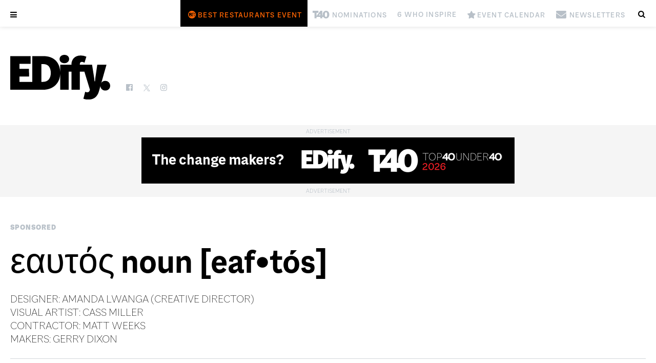

--- FILE ---
content_type: text/html; charset=UTF-8
request_url: https://edifyedmonton.com/sponsored/style/homes-interiors/%ce%b5%ce%b1%cf%85%cf%84%cf%8c%cf%82-noun-eaftos/
body_size: 16555
content:

<!DOCTYPE html>
<!--[if lt IE 7 ]> <html class="ie ie6 no-js" lang="en-US"> <![endif]-->
<!--[if IE 7 ]>    <html class="ie ie7 no-js" lang="en-US"> <![endif]-->
<!--[if IE 8 ]>    <html class="ie ie8 no-js" lang="en-US"> <![endif]-->
<!--[if IE 9 ]>    <html class="ie ie9 no-js" lang="en-US"> <![endif]-->
<!--[if gt IE 9]><!--><html class="no-js" lang="en-US"><!--<![endif]-->
<!-- the "no-js" class is for Modernizr. -->

<head id="www-odvod-com" data-template-set="custom-wordpress-template" profile="http://gmpg.org/xfn/11">
  
      
  <!-- Global site tag (gtag.js) - Google Analytics -->
  <script async src="https://www.googletagmanager.com/gtag/js?id=G-YVWTSJSR1X"></script>
  <script>
    window.dataLayer = window.dataLayer || [];
    function gtag(){dataLayer.push(arguments);}
    gtag('js', new Date());

    gtag('config', 'G-YVWTSJSR1X');
  </script>
  
  <!-- Google Tag Manager -->
  <script>(function(w,d,s,l,i){w[l]=w[l]||[];w[l].push({'gtm.start':
  new Date().getTime(),event:'gtm.js'});var f=d.getElementsByTagName(s)[0],
  j=d.createElement(s),dl=l!='dataLayer'?'&l='+l:'';j.async=true;j.src=
  'https://www.googletagmanager.com/gtm.js?id='+i+dl;f.parentNode.insertBefore(j,f);
  })(window,document,'script','dataLayer','GTM-NL93LT4');</script>
  <!-- End Google Tag Manager -->
  <!-- Global site tag (gtag.js) - Google Analytics -->
  <script async src="https://www.googletagmanager.com/gtag/js?id=UA-170344315-2"></script>
  
  <script>
		    (function(i,s,o,g,r,a,m){i['GoogleAnalyticsObject']=r;i[r]=i[r]||function(){
    (i[r].q=i[r].q||[]).push(arguments)},i[r].l=1*new Date();a=s.createElement(o),
    m=s.getElementsByTagName(o)[0];a.async=1;a.src=g;m.parentNode.insertBefore(a,m)
    })(window,document,'script','//www.google-analytics.com/analytics.js','ga');

    ga('set', 'userId', 'user-3892285583');
    ga('create', 'UA-170344315-2', 'edifyedmonton.com');
		  </script>
  <script async src="https://pagead2.googlesyndication.com/pagead/js/adsbygoogle.js?client=ca-pub-9668878411773960" crossorigin="anonymous"></script>
    

	<meta charset="UTF-8">
	
	<!-- Always force latest IE rendering engine (even in intranet) & Chrome Frame -->
	<meta http-equiv="X-UA-Compatible" content="IE=edge,chrome=1">
  
    
  
<title>εαυτός  noun [eaf•tós] | Edify.</title>
<meta name="title" content="εαυτός  noun [eaf•tós] | Edify.">
<meta name="author" content="Odvod Media">
<meta name="Copyright" content="Copyright Edify. 2026. All Rights Reserved.">

<meta name="description" content="DESIGNER: AMANDA LWANGA (CREATIVE DIRECTOR) 
VISUAL ARTIST: CASS MILLER 
CONTRACTOR: MATT WEEKS 
MAKERS: GERRY DIXON 
" />
<meta name="robots" content="index, follow" />
<meta name="googlebot" content="index, follow, max-snippet:-1, max-image-preview:large, max-video-preview:-1" />
<meta name="bingbot" content="index, follow, max-snippet:-1, max-image-preview:large, max-video-preview:-1" />
<link rel="canonical" href="https://edifyedmonton.com/sponsored/style/homes-interiors/%ce%b5%ce%b1%cf%85%cf%84%cf%8c%cf%82-noun-eaftos/" />
<meta property="og:locale" content="en_US" />
<meta property="og:type" content="article" />
<meta property="og:title" content="εαυτός  noun [eaf•tós] | Edify." />
<meta property="og:description" content="DESIGNER: AMANDA LWANGA (CREATIVE DIRECTOR) 
VISUAL ARTIST: CASS MILLER 
CONTRACTOR: MATT WEEKS 
MAKERS: GERRY DIXON 
" />
<meta property="og:url" content="https://edifyedmonton.com/sponsored/style/homes-interiors/%ce%b5%ce%b1%cf%85%cf%84%cf%8c%cf%82-noun-eaftos/" />
<meta property="og:site_name" content="Edify." />
<meta property="article:published_time" content="2019-10-25T20:53:04+00:00" />
<meta property="article:modified_time" content="2020-09-11T21:07:01+00:00" />
  <meta property="og:image" content="https://edifyedmonton.com/wp-content/uploads/MR_SparkleRoom_001.jpg" />
  <meta property="og:image:width" content="1080" />
  <meta property="og:image:height" content="720" />
<meta property="twitter:card" content="summary_large_image">
<meta property="twitter:url" content="https://edifyedmonton.com/sponsored/style/homes-interiors/%ce%b5%ce%b1%cf%85%cf%84%cf%8c%cf%82-noun-eaftos/">
<meta property="twitter:title" content="εαυτός  noun [eaf•tós] | Edify.">
<meta property="twitter:description" content="DESIGNER: AMANDA LWANGA (CREATIVE DIRECTOR) 
VISUAL ARTIST: CASS MILLER 
CONTRACTOR: MATT WEEKS 
MAKERS: GERRY DIXON 
">
<meta property="twitter:image" content="https://edifyedmonton.com/wp-content/uploads/MR_SparkleRoom_001-1200x675.jpg">
<script type="application/ld+json">{"@context":"https://schema.org","@graph":[{"@type":"WebSite","@id":"https://edifyedmonton.com/#website","url":"https://edifyedmonton.com/","name":"Edify.","description":"","potentialAction":[{"@type":"SearchAction","target":"https://edifyedmonton.com/?s={search_term_string}","query-input":"required name=search_term_string"}],"inLanguage":"en-CA"},{"@type":"ImageObject","@id":"https://edifyedmonton.com/sponsored/style/homes-interiors/%ce%b5%ce%b1%cf%85%cf%84%cf%8c%cf%82-noun-eaftos/#primaryimage","inLanguage":"en-CA","url":"https://edifyedmonton.com/wp-content/uploads/MR_SparkleRoom_001-1200x675.jpg","width":1200,"height":675},{"@type":"WebPage","@id":"https://edifyedmonton.com/sponsored/style/homes-interiors/%ce%b5%ce%b1%cf%85%cf%84%cf%8c%cf%82-noun-eaftos/#webpage","url":"https://edifyedmonton.com/sponsored/style/homes-interiors/%ce%b5%ce%b1%cf%85%cf%84%cf%8c%cf%82-noun-eaftos/","name":"εαυτός  noun [eaf•tós] | Edify.","isPartOf":{"@id":"https://edifyedmonton.com/#website"},"primaryImageOfPage":{"@id":"https://edifyedmonton.com/sponsored/style/homes-interiors/%ce%b5%ce%b1%cf%85%cf%84%cf%8c%cf%82-noun-eaftos/#primaryimage"},"datePublished":"2019-10-25T20:53:04+00:00","dateModified":"2020-09-11T21:07:01+00:00","author":{"@id":"https://edifyedmonton.com/#/schema/person/9b0ba3e329d11e57a05616705cfdf479"},"description":"DESIGNER: AMANDA LWANGA (CREATIVE DIRECTOR) 
VISUAL ARTIST: CASS MILLER 
CONTRACTOR: MATT WEEKS 
MAKERS: GERRY DIXON 
","breadcrumb":{"@id":"https://edifyedmonton.com/sponsored/style/homes-interiors/%ce%b5%ce%b1%cf%85%cf%84%cf%8c%cf%82-noun-eaftos/#breadcrumb"},"inLanguage":"en-CA","potentialAction":[{"@type":"ReadAction","target":["https://edifyedmonton.com/sponsored/style/homes-interiors/%ce%b5%ce%b1%cf%85%cf%84%cf%8c%cf%82-noun-eaftos/"]}]},{"@type":"BreadcrumbList","@id":"https://edifyedmonton.com/sponsored/style/homes-interiors/%ce%b5%ce%b1%cf%85%cf%84%cf%8c%cf%82-noun-eaftos/#breadcrumb","itemListElement":[{"@type":"ListItem","position":1,"item":{"@type":"WebPage","@id":"https://edifyedmonton.com/","url":"https://edifyedmonton.com/","name":"Home"}},{"@type":"ListItem","position":2,"item":{"@type":"WebPage","@id":"https://edifyedmonton.com/sponsored/style/homes-interiors/%ce%b5%ce%b1%cf%85%cf%84%cf%8c%cf%82-noun-eaftos/","url":"https://edifyedmonton.com/sponsored/style/homes-interiors/%ce%b5%ce%b1%cf%85%cf%84%cf%8c%cf%82-noun-eaftos/","name":"εαυτός  noun [eaf•tós] | Edify."}}]},{"@type":["Person"],"@id":"https://edifyedmonton.com/#/schema/person/9b0ba3e329d11e57a05616705cfdf479","name":"Adrienne Vanderheyden","image":{"@type":"ImageObject","@id":"https://edifyedmonton.com/#personlogo","inLanguage":"en-CA","url":"https://edifyedmonton.com/wp-content/uploads/EDify.jpg","caption":"Adrienne Vanderheyden"}}]}</script>

<meta name="viewport" content="width=device-width, initial-scale=1, minimum-scale=1, maximum-scale=1, user-scalable=0" />
<meta name="viewport" content="user-scalable=no, width=device-width" />
<meta name="apple-mobile-web-app-capable" content="yes" />
<meta name="apple-mobile-web-app-status-bar-style" content="black-translucent" />
<link rel="icon" href="https://edifyedmonton.com/wp-content/themes/magazine/images/social/favicon-32.png" sizes="32x32">
<link rel="icon" href="https://edifyedmonton.com/wp-content/themes/magazine/images/social/favicon-64.png" sizes="64x64">
<link rel="icon" href="https://edifyedmonton.com/wp-content/themes/magazine/images/social/favicon-128.png" sizes="128x128">
<link rel="icon" href="https://edifyedmonton.com/wp-content/themes/magazine/images/social/favicon-192.png" sizes="192x192">
<link rel="shortcut icon" href="https://edifyedmonton.com/wp-content/themes/magazine/images/social/favicon-196.png" sizes="196x196">
<link rel="apple-touch-icon" href="https://edifyedmonton.com/wp-content/themes/magazine/images/social/favicon-152.png" sizes="152x152">
<link rel="apple-touch-icon" href="https://edifyedmonton.com/wp-content/themes/magazine/images/social/favicon-167.png" sizes="167x167">
<link rel="apple-touch-icon" href="https://edifyedmonton.com/wp-content/themes/magazine/images/social/favicon-180.png" sizes="180x180">
<meta name="msapplication-TileColor" content="#111217">
<meta name="msapplication-TileImage" content="https://edifyedmonton.com/wp-content/themes/magazine/images/social/favicon-144.png">
<meta name="theme-color" content="#111217">



    <!--[if lt IE 9]>
			<script src="http://html5shim.googlecode.com/svn/trunk/html5.js"></script>
	<![endif]-->

	<link rel="stylesheet" href="https://use.typekit.net/kth3qsi.css">
  <link rel="stylesheet" href="https://edifyedmonton.com/wp-content/themes/magazine/css/fonts/macklindisplay.css">
	<link rel="stylesheet" href="https://edifyedmonton.com/wp-content/themes/magazine/style.css?r=5147444">
    <link rel="stylesheet" href="https://edifyedmonton.com/wp-content/themes/magazine/js/slick/slick.css">
  	<link rel="stylesheet" href="https://edifyedmonton.com/wp-content/themes/magazine/css/fontello/fontello.css?r=6">
  <link rel="stylesheet" href="https://edifyedmonton.com/wp-content/themes/magazine/css/fontello_extra/fontello.css?r=1">
	<link rel="stylesheet" href="https://edifyedmonton.com/wp-content/themes/magazine/css/fontello_icons/fontello.css?r=8">
  <link rel="stylesheet" href="https://edifyedmonton.com/wp-content/themes/magazine/css/fontello_icons_2/fontello.css?r=12">
  <link rel="stylesheet" href="https://edifyedmonton.com/wp-content/themes/magazine/css/fontello_icons_3/fontello.css?r=15">
  <link rel="stylesheet" href="https://edifyedmonton.com/wp-content/themes/magazine/css/fontello/animation.css?r=6">
	
	<link rel="pingback" href="https://edifyedmonton.com/xmlrpc.php" />

	  
  <script language="javascript">
		var site = "https://edifyedmonton.com/";
		var path = "https://edifyedmonton.com/wp-content/themes/magazine/";
    var href = "";
    		var id = "11094";
		var page = "%ce%b5%ce%b1%cf%85%cf%84%cf%8c%cf%82-noun-eaftos";
    		var home_id = "8";
    var tablet = false;
		var mobile = false;
	</script>
  
  
	<meta name='robots' content='max-image-preview:large' />
	<style>img:is([sizes="auto" i], [sizes^="auto," i]) { contain-intrinsic-size: 3000px 1500px }</style>
	<link rel='dns-prefetch' href='//ajax.googleapis.com' />
<script>
window._wpemojiSettings = {"baseUrl":"https:\/\/s.w.org\/images\/core\/emoji\/16.0.1\/72x72\/","ext":".png","svgUrl":"https:\/\/s.w.org\/images\/core\/emoji\/16.0.1\/svg\/","svgExt":".svg","source":{"concatemoji":"https:\/\/edifyedmonton.com\/wp-includes\/js\/wp-emoji-release.min.js?ver=6.8.3"}};
/*! This file is auto-generated */
!function(s,n){var o,i,e;function c(e){try{var t={supportTests:e,timestamp:(new Date).valueOf()};sessionStorage.setItem(o,JSON.stringify(t))}catch(e){}}function p(e,t,n){e.clearRect(0,0,e.canvas.width,e.canvas.height),e.fillText(t,0,0);var t=new Uint32Array(e.getImageData(0,0,e.canvas.width,e.canvas.height).data),a=(e.clearRect(0,0,e.canvas.width,e.canvas.height),e.fillText(n,0,0),new Uint32Array(e.getImageData(0,0,e.canvas.width,e.canvas.height).data));return t.every(function(e,t){return e===a[t]})}function u(e,t){e.clearRect(0,0,e.canvas.width,e.canvas.height),e.fillText(t,0,0);for(var n=e.getImageData(16,16,1,1),a=0;a<n.data.length;a++)if(0!==n.data[a])return!1;return!0}function f(e,t,n,a){switch(t){case"flag":return n(e,"\ud83c\udff3\ufe0f\u200d\u26a7\ufe0f","\ud83c\udff3\ufe0f\u200b\u26a7\ufe0f")?!1:!n(e,"\ud83c\udde8\ud83c\uddf6","\ud83c\udde8\u200b\ud83c\uddf6")&&!n(e,"\ud83c\udff4\udb40\udc67\udb40\udc62\udb40\udc65\udb40\udc6e\udb40\udc67\udb40\udc7f","\ud83c\udff4\u200b\udb40\udc67\u200b\udb40\udc62\u200b\udb40\udc65\u200b\udb40\udc6e\u200b\udb40\udc67\u200b\udb40\udc7f");case"emoji":return!a(e,"\ud83e\udedf")}return!1}function g(e,t,n,a){var r="undefined"!=typeof WorkerGlobalScope&&self instanceof WorkerGlobalScope?new OffscreenCanvas(300,150):s.createElement("canvas"),o=r.getContext("2d",{willReadFrequently:!0}),i=(o.textBaseline="top",o.font="600 32px Arial",{});return e.forEach(function(e){i[e]=t(o,e,n,a)}),i}function t(e){var t=s.createElement("script");t.src=e,t.defer=!0,s.head.appendChild(t)}"undefined"!=typeof Promise&&(o="wpEmojiSettingsSupports",i=["flag","emoji"],n.supports={everything:!0,everythingExceptFlag:!0},e=new Promise(function(e){s.addEventListener("DOMContentLoaded",e,{once:!0})}),new Promise(function(t){var n=function(){try{var e=JSON.parse(sessionStorage.getItem(o));if("object"==typeof e&&"number"==typeof e.timestamp&&(new Date).valueOf()<e.timestamp+604800&&"object"==typeof e.supportTests)return e.supportTests}catch(e){}return null}();if(!n){if("undefined"!=typeof Worker&&"undefined"!=typeof OffscreenCanvas&&"undefined"!=typeof URL&&URL.createObjectURL&&"undefined"!=typeof Blob)try{var e="postMessage("+g.toString()+"("+[JSON.stringify(i),f.toString(),p.toString(),u.toString()].join(",")+"));",a=new Blob([e],{type:"text/javascript"}),r=new Worker(URL.createObjectURL(a),{name:"wpTestEmojiSupports"});return void(r.onmessage=function(e){c(n=e.data),r.terminate(),t(n)})}catch(e){}c(n=g(i,f,p,u))}t(n)}).then(function(e){for(var t in e)n.supports[t]=e[t],n.supports.everything=n.supports.everything&&n.supports[t],"flag"!==t&&(n.supports.everythingExceptFlag=n.supports.everythingExceptFlag&&n.supports[t]);n.supports.everythingExceptFlag=n.supports.everythingExceptFlag&&!n.supports.flag,n.DOMReady=!1,n.readyCallback=function(){n.DOMReady=!0}}).then(function(){return e}).then(function(){var e;n.supports.everything||(n.readyCallback(),(e=n.source||{}).concatemoji?t(e.concatemoji):e.wpemoji&&e.twemoji&&(t(e.twemoji),t(e.wpemoji)))}))}((window,document),window._wpemojiSettings);
</script>
<style type="text/css">.pt_splitter {
	display: block;
}</style><style id='wp-emoji-styles-inline-css'>

	img.wp-smiley, img.emoji {
		display: inline !important;
		border: none !important;
		box-shadow: none !important;
		height: 1em !important;
		width: 1em !important;
		margin: 0 0.07em !important;
		vertical-align: -0.1em !important;
		background: none !important;
		padding: 0 !important;
	}
</style>
<style id='wp-block-library-inline-css'>
:root{--wp-admin-theme-color:#007cba;--wp-admin-theme-color--rgb:0,124,186;--wp-admin-theme-color-darker-10:#006ba1;--wp-admin-theme-color-darker-10--rgb:0,107,161;--wp-admin-theme-color-darker-20:#005a87;--wp-admin-theme-color-darker-20--rgb:0,90,135;--wp-admin-border-width-focus:2px;--wp-block-synced-color:#7a00df;--wp-block-synced-color--rgb:122,0,223;--wp-bound-block-color:var(--wp-block-synced-color)}@media (min-resolution:192dpi){:root{--wp-admin-border-width-focus:1.5px}}.wp-element-button{cursor:pointer}:root{--wp--preset--font-size--normal:16px;--wp--preset--font-size--huge:42px}:root .has-very-light-gray-background-color{background-color:#eee}:root .has-very-dark-gray-background-color{background-color:#313131}:root .has-very-light-gray-color{color:#eee}:root .has-very-dark-gray-color{color:#313131}:root .has-vivid-green-cyan-to-vivid-cyan-blue-gradient-background{background:linear-gradient(135deg,#00d084,#0693e3)}:root .has-purple-crush-gradient-background{background:linear-gradient(135deg,#34e2e4,#4721fb 50%,#ab1dfe)}:root .has-hazy-dawn-gradient-background{background:linear-gradient(135deg,#faaca8,#dad0ec)}:root .has-subdued-olive-gradient-background{background:linear-gradient(135deg,#fafae1,#67a671)}:root .has-atomic-cream-gradient-background{background:linear-gradient(135deg,#fdd79a,#004a59)}:root .has-nightshade-gradient-background{background:linear-gradient(135deg,#330968,#31cdcf)}:root .has-midnight-gradient-background{background:linear-gradient(135deg,#020381,#2874fc)}.has-regular-font-size{font-size:1em}.has-larger-font-size{font-size:2.625em}.has-normal-font-size{font-size:var(--wp--preset--font-size--normal)}.has-huge-font-size{font-size:var(--wp--preset--font-size--huge)}.has-text-align-center{text-align:center}.has-text-align-left{text-align:left}.has-text-align-right{text-align:right}#end-resizable-editor-section{display:none}.aligncenter{clear:both}.items-justified-left{justify-content:flex-start}.items-justified-center{justify-content:center}.items-justified-right{justify-content:flex-end}.items-justified-space-between{justify-content:space-between}.screen-reader-text{border:0;clip-path:inset(50%);height:1px;margin:-1px;overflow:hidden;padding:0;position:absolute;width:1px;word-wrap:normal!important}.screen-reader-text:focus{background-color:#ddd;clip-path:none;color:#444;display:block;font-size:1em;height:auto;left:5px;line-height:normal;padding:15px 23px 14px;text-decoration:none;top:5px;width:auto;z-index:100000}html :where(.has-border-color){border-style:solid}html :where([style*=border-top-color]){border-top-style:solid}html :where([style*=border-right-color]){border-right-style:solid}html :where([style*=border-bottom-color]){border-bottom-style:solid}html :where([style*=border-left-color]){border-left-style:solid}html :where([style*=border-width]){border-style:solid}html :where([style*=border-top-width]){border-top-style:solid}html :where([style*=border-right-width]){border-right-style:solid}html :where([style*=border-bottom-width]){border-bottom-style:solid}html :where([style*=border-left-width]){border-left-style:solid}html :where(img[class*=wp-image-]){height:auto;max-width:100%}:where(figure){margin:0 0 1em}html :where(.is-position-sticky){--wp-admin--admin-bar--position-offset:var(--wp-admin--admin-bar--height,0px)}@media screen and (max-width:600px){html :where(.is-position-sticky){--wp-admin--admin-bar--position-offset:0px}}
</style>
<style id='classic-theme-styles-inline-css'>
/*! This file is auto-generated */
.wp-block-button__link{color:#fff;background-color:#32373c;border-radius:9999px;box-shadow:none;text-decoration:none;padding:calc(.667em + 2px) calc(1.333em + 2px);font-size:1.125em}.wp-block-file__button{background:#32373c;color:#fff;text-decoration:none}
</style>
<style id='global-styles-inline-css'>
:root{--wp--preset--aspect-ratio--square: 1;--wp--preset--aspect-ratio--4-3: 4/3;--wp--preset--aspect-ratio--3-4: 3/4;--wp--preset--aspect-ratio--3-2: 3/2;--wp--preset--aspect-ratio--2-3: 2/3;--wp--preset--aspect-ratio--16-9: 16/9;--wp--preset--aspect-ratio--9-16: 9/16;--wp--preset--color--black: #000000;--wp--preset--color--cyan-bluish-gray: #abb8c3;--wp--preset--color--white: #ffffff;--wp--preset--color--pale-pink: #f78da7;--wp--preset--color--vivid-red: #cf2e2e;--wp--preset--color--luminous-vivid-orange: #ff6900;--wp--preset--color--luminous-vivid-amber: #fcb900;--wp--preset--color--light-green-cyan: #7bdcb5;--wp--preset--color--vivid-green-cyan: #00d084;--wp--preset--color--pale-cyan-blue: #8ed1fc;--wp--preset--color--vivid-cyan-blue: #0693e3;--wp--preset--color--vivid-purple: #9b51e0;--wp--preset--gradient--vivid-cyan-blue-to-vivid-purple: linear-gradient(135deg,rgba(6,147,227,1) 0%,rgb(155,81,224) 100%);--wp--preset--gradient--light-green-cyan-to-vivid-green-cyan: linear-gradient(135deg,rgb(122,220,180) 0%,rgb(0,208,130) 100%);--wp--preset--gradient--luminous-vivid-amber-to-luminous-vivid-orange: linear-gradient(135deg,rgba(252,185,0,1) 0%,rgba(255,105,0,1) 100%);--wp--preset--gradient--luminous-vivid-orange-to-vivid-red: linear-gradient(135deg,rgba(255,105,0,1) 0%,rgb(207,46,46) 100%);--wp--preset--gradient--very-light-gray-to-cyan-bluish-gray: linear-gradient(135deg,rgb(238,238,238) 0%,rgb(169,184,195) 100%);--wp--preset--gradient--cool-to-warm-spectrum: linear-gradient(135deg,rgb(74,234,220) 0%,rgb(151,120,209) 20%,rgb(207,42,186) 40%,rgb(238,44,130) 60%,rgb(251,105,98) 80%,rgb(254,248,76) 100%);--wp--preset--gradient--blush-light-purple: linear-gradient(135deg,rgb(255,206,236) 0%,rgb(152,150,240) 100%);--wp--preset--gradient--blush-bordeaux: linear-gradient(135deg,rgb(254,205,165) 0%,rgb(254,45,45) 50%,rgb(107,0,62) 100%);--wp--preset--gradient--luminous-dusk: linear-gradient(135deg,rgb(255,203,112) 0%,rgb(199,81,192) 50%,rgb(65,88,208) 100%);--wp--preset--gradient--pale-ocean: linear-gradient(135deg,rgb(255,245,203) 0%,rgb(182,227,212) 50%,rgb(51,167,181) 100%);--wp--preset--gradient--electric-grass: linear-gradient(135deg,rgb(202,248,128) 0%,rgb(113,206,126) 100%);--wp--preset--gradient--midnight: linear-gradient(135deg,rgb(2,3,129) 0%,rgb(40,116,252) 100%);--wp--preset--font-size--small: 13px;--wp--preset--font-size--medium: 20px;--wp--preset--font-size--large: 36px;--wp--preset--font-size--x-large: 42px;--wp--preset--spacing--20: 0.44rem;--wp--preset--spacing--30: 0.67rem;--wp--preset--spacing--40: 1rem;--wp--preset--spacing--50: 1.5rem;--wp--preset--spacing--60: 2.25rem;--wp--preset--spacing--70: 3.38rem;--wp--preset--spacing--80: 5.06rem;--wp--preset--shadow--natural: 6px 6px 9px rgba(0, 0, 0, 0.2);--wp--preset--shadow--deep: 12px 12px 50px rgba(0, 0, 0, 0.4);--wp--preset--shadow--sharp: 6px 6px 0px rgba(0, 0, 0, 0.2);--wp--preset--shadow--outlined: 6px 6px 0px -3px rgba(255, 255, 255, 1), 6px 6px rgba(0, 0, 0, 1);--wp--preset--shadow--crisp: 6px 6px 0px rgba(0, 0, 0, 1);}:where(.is-layout-flex){gap: 0.5em;}:where(.is-layout-grid){gap: 0.5em;}body .is-layout-flex{display: flex;}.is-layout-flex{flex-wrap: wrap;align-items: center;}.is-layout-flex > :is(*, div){margin: 0;}body .is-layout-grid{display: grid;}.is-layout-grid > :is(*, div){margin: 0;}:where(.wp-block-columns.is-layout-flex){gap: 2em;}:where(.wp-block-columns.is-layout-grid){gap: 2em;}:where(.wp-block-post-template.is-layout-flex){gap: 1.25em;}:where(.wp-block-post-template.is-layout-grid){gap: 1.25em;}.has-black-color{color: var(--wp--preset--color--black) !important;}.has-cyan-bluish-gray-color{color: var(--wp--preset--color--cyan-bluish-gray) !important;}.has-white-color{color: var(--wp--preset--color--white) !important;}.has-pale-pink-color{color: var(--wp--preset--color--pale-pink) !important;}.has-vivid-red-color{color: var(--wp--preset--color--vivid-red) !important;}.has-luminous-vivid-orange-color{color: var(--wp--preset--color--luminous-vivid-orange) !important;}.has-luminous-vivid-amber-color{color: var(--wp--preset--color--luminous-vivid-amber) !important;}.has-light-green-cyan-color{color: var(--wp--preset--color--light-green-cyan) !important;}.has-vivid-green-cyan-color{color: var(--wp--preset--color--vivid-green-cyan) !important;}.has-pale-cyan-blue-color{color: var(--wp--preset--color--pale-cyan-blue) !important;}.has-vivid-cyan-blue-color{color: var(--wp--preset--color--vivid-cyan-blue) !important;}.has-vivid-purple-color{color: var(--wp--preset--color--vivid-purple) !important;}.has-black-background-color{background-color: var(--wp--preset--color--black) !important;}.has-cyan-bluish-gray-background-color{background-color: var(--wp--preset--color--cyan-bluish-gray) !important;}.has-white-background-color{background-color: var(--wp--preset--color--white) !important;}.has-pale-pink-background-color{background-color: var(--wp--preset--color--pale-pink) !important;}.has-vivid-red-background-color{background-color: var(--wp--preset--color--vivid-red) !important;}.has-luminous-vivid-orange-background-color{background-color: var(--wp--preset--color--luminous-vivid-orange) !important;}.has-luminous-vivid-amber-background-color{background-color: var(--wp--preset--color--luminous-vivid-amber) !important;}.has-light-green-cyan-background-color{background-color: var(--wp--preset--color--light-green-cyan) !important;}.has-vivid-green-cyan-background-color{background-color: var(--wp--preset--color--vivid-green-cyan) !important;}.has-pale-cyan-blue-background-color{background-color: var(--wp--preset--color--pale-cyan-blue) !important;}.has-vivid-cyan-blue-background-color{background-color: var(--wp--preset--color--vivid-cyan-blue) !important;}.has-vivid-purple-background-color{background-color: var(--wp--preset--color--vivid-purple) !important;}.has-black-border-color{border-color: var(--wp--preset--color--black) !important;}.has-cyan-bluish-gray-border-color{border-color: var(--wp--preset--color--cyan-bluish-gray) !important;}.has-white-border-color{border-color: var(--wp--preset--color--white) !important;}.has-pale-pink-border-color{border-color: var(--wp--preset--color--pale-pink) !important;}.has-vivid-red-border-color{border-color: var(--wp--preset--color--vivid-red) !important;}.has-luminous-vivid-orange-border-color{border-color: var(--wp--preset--color--luminous-vivid-orange) !important;}.has-luminous-vivid-amber-border-color{border-color: var(--wp--preset--color--luminous-vivid-amber) !important;}.has-light-green-cyan-border-color{border-color: var(--wp--preset--color--light-green-cyan) !important;}.has-vivid-green-cyan-border-color{border-color: var(--wp--preset--color--vivid-green-cyan) !important;}.has-pale-cyan-blue-border-color{border-color: var(--wp--preset--color--pale-cyan-blue) !important;}.has-vivid-cyan-blue-border-color{border-color: var(--wp--preset--color--vivid-cyan-blue) !important;}.has-vivid-purple-border-color{border-color: var(--wp--preset--color--vivid-purple) !important;}.has-vivid-cyan-blue-to-vivid-purple-gradient-background{background: var(--wp--preset--gradient--vivid-cyan-blue-to-vivid-purple) !important;}.has-light-green-cyan-to-vivid-green-cyan-gradient-background{background: var(--wp--preset--gradient--light-green-cyan-to-vivid-green-cyan) !important;}.has-luminous-vivid-amber-to-luminous-vivid-orange-gradient-background{background: var(--wp--preset--gradient--luminous-vivid-amber-to-luminous-vivid-orange) !important;}.has-luminous-vivid-orange-to-vivid-red-gradient-background{background: var(--wp--preset--gradient--luminous-vivid-orange-to-vivid-red) !important;}.has-very-light-gray-to-cyan-bluish-gray-gradient-background{background: var(--wp--preset--gradient--very-light-gray-to-cyan-bluish-gray) !important;}.has-cool-to-warm-spectrum-gradient-background{background: var(--wp--preset--gradient--cool-to-warm-spectrum) !important;}.has-blush-light-purple-gradient-background{background: var(--wp--preset--gradient--blush-light-purple) !important;}.has-blush-bordeaux-gradient-background{background: var(--wp--preset--gradient--blush-bordeaux) !important;}.has-luminous-dusk-gradient-background{background: var(--wp--preset--gradient--luminous-dusk) !important;}.has-pale-ocean-gradient-background{background: var(--wp--preset--gradient--pale-ocean) !important;}.has-electric-grass-gradient-background{background: var(--wp--preset--gradient--electric-grass) !important;}.has-midnight-gradient-background{background: var(--wp--preset--gradient--midnight) !important;}.has-small-font-size{font-size: var(--wp--preset--font-size--small) !important;}.has-medium-font-size{font-size: var(--wp--preset--font-size--medium) !important;}.has-large-font-size{font-size: var(--wp--preset--font-size--large) !important;}.has-x-large-font-size{font-size: var(--wp--preset--font-size--x-large) !important;}
</style>
<script src="//ajax.googleapis.com/ajax/libs/jquery/1.8.3/jquery.min.js?ver=6.8.3" id="jquery-js"></script>
<script src="https://edifyedmonton.com/wp-content/themes/magazine/js/slick/slick.min.js?ver=6.8.3" id="slick-js"></script>
<script src="https://edifyedmonton.com/wp-content/themes/magazine/js/script.js?r=6059275&amp;ver=6.8.3" id="js_site-js"></script>
<link rel="https://api.w.org/" href="https://edifyedmonton.com/wp-json/" /><link rel="alternate" title="JSON" type="application/json" href="https://edifyedmonton.com/wp-json/wp/v2/posts/11094" /><link rel="canonical" href="https://edifyedmonton.com/sponsored/style/homes-interiors/%ce%b5%ce%b1%cf%85%cf%84%cf%8c%cf%82-noun-eaftos/" />
<link rel='shortlink' href='https://edifyedmonton.com/?p=11094' />
<link rel="alternate" title="oEmbed (JSON)" type="application/json+oembed" href="https://edifyedmonton.com/wp-json/oembed/1.0/embed?url=https%3A%2F%2Fedifyedmonton.com%2Fsponsored%2Fstyle%2Fhomes-interiors%2F%25ce%25b5%25ce%25b1%25cf%2585%25cf%2584%25cf%258c%25cf%2582-noun-eaftos%2F" />
<link rel="alternate" title="oEmbed (XML)" type="text/xml+oembed" href="https://edifyedmonton.com/wp-json/oembed/1.0/embed?url=https%3A%2F%2Fedifyedmonton.com%2Fsponsored%2Fstyle%2Fhomes-interiors%2F%25ce%25b5%25ce%25b1%25cf%2585%25cf%2584%25cf%258c%25cf%2582-noun-eaftos%2F&#038;format=xml" />
<link rel="Shortcut Icon" type="image/x-icon" href="https://edifyedmonton.com/wp-content/themes/magazine/images/social/icon.png" /><style>.recentcomments a{display:inline !important;padding:0 !important;margin:0 !important;}</style></head>

<body class="wp-singular post-template-default single single-post postid-11094 single-format-standard wp-embed-responsive wp-theme-magazine  cat-23-id cat-27-id" data-id="11094">
  <!-- Google Tag Manager (noscript) -->
  <noscript><iframe src="https://www.googletagmanager.com/ns.html?id=GTM-NL93LT4"
  height="0" width="0" style="display:none;visibility:hidden"></iframe></noscript>
  <!-- End Google Tag Manager (noscript) -->
	<div class="loading-wrapper"><div class="loading"></div></div>
	<a name="top"></a>

		
	  
    <div class="flyout-mobile">
      <div class="menu-flyout hide">
        <div class="rows rows-popup content content-main text-left clearfix">
          <div class="row row-0 content-width clearfix">
            <a href="#" class="icon-cancel size20"></a>
          </div>

          <div class="row row-1 content-width clearfix">
            <div class="cols grid content-mag">
              <div class="col col-1 magazine">
                <div class="wrap content-side-image current-issue">
                  <a href="https://edifyedmonton.com/magazine/edify/january-february-2026/"><img src="https://edifyedmonton.com/wp-content/uploads/EDIFY-Jan_Feb_2026-cover.jpg" alt="January/February 2026" title="January/February 2026"></a>
                </div>
              </div>
            </div>
          </div>

          <div class="row row-2 content-width clearfix">
            <div class="cols grid content-buttons">
              <div class="col col-1">
                <a href="https://edifyedmonton.com/where-to-find/" class="btn">Where to Find</a>
              </div>
              <div class="col col-2">
                <a href="https://edifyedmonton.com/subscribe/" class="btn alt">Subscribe</a>
              </div>
              <div class="col col-3">
                <a href="https://edifyedmonton.com/advertise/" class="btn">Advertise</a>
              </div>
            </div>
          </div>

          <div class="row row-3 content-width clearfix">
            <div class="cols clearfix">
              <div class="col col-1 content-box highlight text-center clearfix">
                <ul>
                <li><a href="https://tickets.edifyedmonton.com/best-restaurants-2026/" style="color:#f86202"><span class="sicon icon3-bestrestaurants"style="width: 24.615384615385px;"></span><span> Best Restaurants Event</span></a></li></li><li><a href="https://edifyedmonton.com/top-40-under-40-nominations/"><span class="sicon icon2-t40"style="width: 41.846153846154px;"></span><span> Nominations</span></a></li></li><li><a href="https://edifyedmonton.com/form/6-who-inspire-2026/"><i class="icon-img" style="background-image: url(); width: 0px;"></i><span> 6 Who Inspire</span></a></li></li><li><a href="https://edifyedmonton.com/events/"><span class="sicon icon2-star"style="width: 18.461538461538px;"></span><span> Event Calendar</span></a></li></li><li><a href="https://edifyedmonton.com/newsletters/"><span class="sicon icon2-mail-alt"style="width: 27.076923076923px;"></span><span> Newsletters</span></a></li>                </ul>
              </div>
            </div>
          </div>

          <div class="row row-4 content-width clearfix">
            <div class="cols clearfix">
              <div class="col col-2 topics">
                <h3>Topics</h3>
                <div class="main-menu clearfix">
                  <ul id="menu-main-menu-left" class="menu"><li id="menu-item-1494" class="menu-item menu-item-type-taxonomy menu-item-object-category menu-item-1494"><a href="https://edifyedmonton.com/urban/">Urban</a></li>
<li id="menu-item-309" class="menu-item menu-item-type-taxonomy menu-item-object-category menu-item-309"><a href="https://edifyedmonton.com/food/">Food</a></li>
<li id="menu-item-1495" class="menu-item menu-item-type-taxonomy menu-item-object-category menu-item-1495"><a href="https://edifyedmonton.com/active/">Active</a></li>
</ul>                  <ul id="menu-main-menu-right" class="menu"><li id="menu-item-1497" class="menu-item menu-item-type-taxonomy menu-item-object-category menu-item-1497"><a href="https://edifyedmonton.com/culture/">Culture</a></li>
<li id="menu-item-1498" class="menu-item menu-item-type-taxonomy menu-item-object-category current-post-ancestor current-menu-parent current-post-parent menu-item-1498"><a href="https://edifyedmonton.com/style/">Style</a></li>
<li id="menu-item-313" class="menu-item menu-item-type-taxonomy menu-item-object-category menu-item-313"><a href="https://edifyedmonton.com/people/">People</a></li>
</ul>                </div>
              </div>
              <div class="col col-2 edify">
                <h3>Edify</h3>
                <div class="main-menu clearfix">
                  <ul id="menu-list-menu" class="menu"><li id="menu-item-38319" class="menu-item menu-item-type-post_type menu-item-object-page menu-item-38319"><a href="https://edifyedmonton.com/digital-issues/">Digital Issues</a></li>
<li id="menu-item-61020" class="menu-item menu-item-type-post_type menu-item-object-page menu-item-61020"><a href="https://edifyedmonton.com/edify-unfiltered-podcast/">EDify Unfiltered Podcast</a></li>
<li id="menu-item-38318" class="menu-item menu-item-type-post_type menu-item-object-page menu-item-38318"><a href="https://edifyedmonton.com/about/">About</a></li>
<li id="menu-item-38321" class="menu-item menu-item-type-post_type menu-item-object-page menu-item-38321"><a href="https://edifyedmonton.com/writer-guidelines/">Writer Guidelines</a></li>
<li id="menu-item-73074" class="menu-item menu-item-type-post_type menu-item-object-page menu-item-73074"><a href="https://edifyedmonton.com/readers-trust/">Readers Trust</a></li>
</ul>                </div>
              </div>
            </div>
          </div>

          <div class="row row-5 content-width clearfix">
            <div class="cols content-social">
              <div class="col col-1 social">
                <div class="social-media clearfix"><ul><li><a href="https://www.facebook.com/EdifyEdmonton" class="icon4-facebook" target="_blank"></a></li><li><a href="https://twitter.com/EdifyEdmonton" class="icon4-x" target="_blank"></a></li><li><a href="https://www.instagram.com/edify_edmonton" class="icon-instagram" target="_blank"></a></li></ul></div>              </div>
            </div>
          </div>

        </div>
      </div>
    </div>


    <div class="flyout-page">
      <div class="menu-content-wrapper hide">
        <a href="#" class="icon-cancel size20"></a>
        <div class="menu-content-popup clearfix">

          <div class="rows rows-popup content content-main text-left clearfix">
            <div class="row row-1 content-width clearfix">
              <div class="cols clearfix">
                <div class="col col-1 content-box highlight text-center clearfix">
                  <ul>
                  <li><a href="https://tickets.edifyedmonton.com/best-restaurants-2026/"><i class="icon-img" style="background-image: url(https://edifyedmonton.com/wp-content/uploads/OP-BestRestaurants-Icon-01.svg); width: 24.615384615385px;"></i><span> Best Restaurants Event</span></a></li><li><a href="https://edifyedmonton.com/top-40-under-40-nominations/"><i class="icon-img" style="background-image: url(https://edifyedmonton.com/wp-content/uploads/Icon_T40-Black.svg); width: 41.846153846154px;"></i><span> Nominations</span></a></li><li><a href="https://edifyedmonton.com/form/6-who-inspire-2026/"><i class="icon-img" style="background-image: url(); width: 0px;"></i><span> 6 Who Inspire</span></a></li><li><a href="https://edifyedmonton.com/events/"><i class="icon-img" style="background-image: url(https://edifyedmonton.com/wp-content/uploads/event.svg); width: 18.461538461538px;"></i><span> Event Calendar</span></a></li><li><a href="https://edifyedmonton.com/newsletters/"><i class="icon-img" style="background-image: url(https://edifyedmonton.com/wp-content/uploads/newsletter.svg); width: 27.076923076923px;"></i><span> Newsletters</span></a>                  </ul>
                </div>
              </div>
            </div>

            <div class="row row-2 content-width clearfix">
              <div class="cols grid content-mag">
                <div class="col col-1 magazine">
                  <div class="wrap content-side-image current-issue">
                    <a href="https://edifyedmonton.com/magazine/edify/january-february-2026/"><img src="https://edifyedmonton.com/wp-content/uploads/EDIFY-Jan_Feb_2026-cover.jpg" alt="January/February 2026" title="January/February 2026"></a>
                  </div>
                </div>
                <div class="col col-2 topics">
                  <h3>Topics</h3>
                  <div class="main-menu clearfix">
                    <ul id="menu-main-menu-left-1" class="menu"><li class="menu-item menu-item-type-taxonomy menu-item-object-category menu-item-1494"><a href="https://edifyedmonton.com/urban/">Urban</a></li>
<li class="menu-item menu-item-type-taxonomy menu-item-object-category menu-item-309"><a href="https://edifyedmonton.com/food/">Food</a></li>
<li class="menu-item menu-item-type-taxonomy menu-item-object-category menu-item-1495"><a href="https://edifyedmonton.com/active/">Active</a></li>
</ul>                    <ul id="menu-main-menu-right-1" class="menu"><li class="menu-item menu-item-type-taxonomy menu-item-object-category menu-item-1497"><a href="https://edifyedmonton.com/culture/">Culture</a></li>
<li class="menu-item menu-item-type-taxonomy menu-item-object-category current-post-ancestor current-menu-parent current-post-parent menu-item-1498"><a href="https://edifyedmonton.com/style/">Style</a></li>
<li class="menu-item menu-item-type-taxonomy menu-item-object-category menu-item-313"><a href="https://edifyedmonton.com/people/">People</a></li>
</ul>                  </div>
                </div>
                <div class="col col-3 edify">
                  <h3>Edify</h3>
                  <div class="main-menu clearfix">
                    <ul id="menu-list-menu-1" class="menu"><li class="menu-item menu-item-type-post_type menu-item-object-page menu-item-38319"><a href="https://edifyedmonton.com/digital-issues/">Digital Issues</a></li>
<li class="menu-item menu-item-type-post_type menu-item-object-page menu-item-61020"><a href="https://edifyedmonton.com/edify-unfiltered-podcast/">EDify Unfiltered Podcast</a></li>
<li class="menu-item menu-item-type-post_type menu-item-object-page menu-item-38318"><a href="https://edifyedmonton.com/about/">About</a></li>
<li class="menu-item menu-item-type-post_type menu-item-object-page menu-item-38321"><a href="https://edifyedmonton.com/writer-guidelines/">Writer Guidelines</a></li>
<li class="menu-item menu-item-type-post_type menu-item-object-page menu-item-73074"><a href="https://edifyedmonton.com/readers-trust/">Readers Trust</a></li>
</ul>                  </div>
                </div>
              </div>
            </div>

            <div class="row row-3 content-width clearfix">
              <div class="cols grid content-buttons">
                <div class="col col-1">
                  <a href="https://edifyedmonton.com/where-to-find/" class="btn">Where to Find</a>
                </div>
                <div class="col col-2">
                  <a href="https://edifyedmonton.com/subscribe/" class="btn alt">Subscribe</a>
                </div>
                <div class="col col-3">
                  <a href="https://edifyedmonton.com/advertise/" class="btn">Advertise</a>
                </div>
                <div class="col col-4 social">
                  <div class="social-media clearfix"><ul><li><a href="https://www.facebook.com/EdifyEdmonton" class="icon4-facebook" target="_blank"></a></li><li><a href="https://twitter.com/EdifyEdmonton" class="icon4-x" target="_blank"></a></li><li><a href="https://www.instagram.com/edify_edmonton" class="icon-instagram" target="_blank"></a></li></ul></div>                </div>
              </div>
            </div>

          </div>

        </div>
      </div>
    </div>

    
      <div class="search-wrapper hide">
      <a href="#" class="icon-cancel size20"></a>
      <div class="search-popup clearfix">

        <div class="rows rows-popup content content-main text-left clearfix">
          <div class="row row-1 content-width clearfix">
            
            <div class="cols clearfix">
              <div class="col col-1 content-box text-center clearfix">
                <h2 class="weightBold size30 spacing-bottom">Search</h2>
                
                <form name="search-form" method="get" action="https://edifyedmonton.com/" class="banner light">
                  <div class="field inline spacing-bottom">
                    <label for="s">Search</label>
                    <input type="text" name="s" placeholder="Search" class="search-field" />
                  </div>
                  <div class="field inline submit">
                    <input type="submit" name="submit" value="Search" tabindex="0">
                  </div>
                </form>
                
              </div>
            </div>
          </div>
        </div>

      </div>
    </div>  
  
    
    
  <div class="notice-wrapper clearfix hide"><div class="notice post-width align-center clearfix"><a href="#" class="icon-cancel size30"></a><div class="content-box clearfix"></div></div></div>
	<div class="header-wrapper clearfix">
		<header id="header" class="clearfix">
      
      <div class="header-top-mobile hide">
        <ul>
        <li><a href="https://tickets.edifyedmonton.com/best-restaurants-2026/" style="color:#f86202; background:#000;"><span class="sicon icon3-bestrestaurants"style="width: 20px;"></span><span class="name"> Best Restaurants Event</span></a><li><a href="https://edifyedmonton.com/top-40-under-40-nominations/"><span class="sicon icon2-t40"style="width: 34px;"></span><span class="name"> Nominations</span></a><li><a href="https://edifyedmonton.com/form/6-who-inspire-2026/"><i class="icon-img" style="background-image: url(); width: px;"></i><span class="name"> 6 Who Inspire</span></a><li><a href="https://edifyedmonton.com/events/"><span class="sicon icon2-star"style="width: 15px;"></span><span class="name"> Event Calendar</span></a><li><a href="https://edifyedmonton.com/newsletters/"><span class="sicon icon2-mail-alt"style="width: 22px;"></span><span class="name"> Newsletters</span></a>        </ul>
      </div>
      
      <div class="header-static clearfix;">
        <div class="rows rows-1 top-row border-shadow no-side-spacing unlist clearfix show-overflow">
          <div class="row row-1 clearfix">
            <div class="cols clearfix">
              <div class="col col-1 col-auto left clearfix">
                <div class="menu-top clearfix">
                  <ul id="menu-top-menu" class="menu menu-icon">
                    <li><a href="#" class="icon-menu"></a></li>
                  </ul>
                  <ul id="menu-top-menu" class="menu"><li id="menu-item-279" class="alt menu-item menu-item-type-post_type menu-item-object-page menu-item-279"><a href="https://edifyedmonton.com/subscribe/">Subscribe</a></li>
<li id="menu-item-17701" class="menu-item menu-item-type-post_type menu-item-object-page menu-item-17701"><a href="https://edifyedmonton.com/where-to-find/">Where to Find</a></li>
<li id="menu-item-21535" class="menu-item menu-item-type-post_type menu-item-object-page menu-item-21535"><a href="https://edifyedmonton.com/digital-issues/">Digital Issues</a></li>
<li id="menu-item-38332" class="menu-item menu-item-type-post_type menu-item-object-page menu-item-38332"><a href="https://edifyedmonton.com/advertise/">Advertise</a></li>
<li id="menu-item-61017" class="menu-item menu-item-type-post_type menu-item-object-page menu-item-61017"><a href="https://edifyedmonton.com/edify-unfiltered-podcast/">Unfiltered Podcast</a></li>
<li id="menu-item-73073" class="menu-item menu-item-type-post_type menu-item-object-page menu-item-73073"><a href="https://edifyedmonton.com/readers-trust/">Readers Trust</a></li>
</ul>                </div>
              </div>
              <div class="col col-2 col-auto right text-right clearfix">

                    <div class="top-right-links clearfix">
                    <ul>
                    <li><a href="https://tickets.edifyedmonton.com/best-restaurants-2026/" style="color:#f86202; background:#000;"><span class="sicon icon3-bestrestaurants"style="width: 20px;"></span><span class="name"> Best Restaurants Event</span></a><li><a href="https://edifyedmonton.com/top-40-under-40-nominations/"><span class="sicon icon2-t40"style="width: 34px;"></span><span class="name"> Nominations</span></a><li><a href="https://edifyedmonton.com/form/6-who-inspire-2026/"><span class="name"> 6 Who Inspire</span></a><li><a href="https://edifyedmonton.com/events/"><span class="sicon icon2-star"style="width: 15px;"></span><span class="name"> Event Calendar</span></a><li><a href="https://edifyedmonton.com/newsletters/"><span class="sicon icon2-mail-alt"style="width: 22px;"></span><span class="name"> Newsletters</span></a>                    </ul>
                  </div>

                <div class="search clearfix">
                  <a href="#" class="icon-search"></a>
                </div>
              </div>
            </div>
          </div>
        </div>
        
        <div class="rows rows-2 col-spacing main-row unlist clearfix">
          <div class="row row-1 content-width clearfix">
            <div class="cols cols-logo bottom clearfix">
              <div class="col col-1 col-auto left clearfix">
                <div class="logo">
                  <a href="https://edifyedmonton.com/" title="Edify." rel="home"><img src="https://edifyedmonton.com/wp-content/themes/magazine/images/EDify.svg?r=3" alt="Edify." /><h2>Edify.</h2></a>
                </div>
                <div class="social-media clearfix"><ul><li><a href="https://www.facebook.com/EdifyEdmonton" class="icon4-facebook" target="_blank"></a></li><li><a href="https://twitter.com/EdifyEdmonton" class="icon4-x" target="_blank"></a></li><li><a href="https://www.instagram.com/edify_edmonton" class="icon-instagram" target="_blank"></a></li></ul></div>              </div>
              <div class="col col-2 col-auto right ab-right ab-bottom menu clearfix">
                <div class="main-menu clearfix">
                  <ul id="menu-main-menu-left-2" class="menu"><li class="menu-item menu-item-type-taxonomy menu-item-object-category menu-item-1494"><a href="https://edifyedmonton.com/urban/">Urban</a></li>
<li class="menu-item menu-item-type-taxonomy menu-item-object-category menu-item-309"><a href="https://edifyedmonton.com/food/">Food</a></li>
<li class="menu-item menu-item-type-taxonomy menu-item-object-category menu-item-1495"><a href="https://edifyedmonton.com/active/">Active</a></li>
</ul>                  <ul id="menu-main-menu-right-2" class="menu"><li class="menu-item menu-item-type-taxonomy menu-item-object-category menu-item-1497"><a href="https://edifyedmonton.com/culture/">Culture</a></li>
<li class="menu-item menu-item-type-taxonomy menu-item-object-category current-post-ancestor current-menu-parent current-post-parent menu-item-1498"><a href="https://edifyedmonton.com/style/">Style</a></li>
<li class="menu-item menu-item-type-taxonomy menu-item-object-category menu-item-313"><a href="https://edifyedmonton.com/people/">People</a></li>
</ul>                </div>
              </div>
            </div>
          </div>
        </div>
              </div>
      
      <div class="row fixed-row border-shadow clearfix">
        <div class="row-inner clearfix">
          <div class="cols cols-auto clearfix">
            <div class="col col-1 left clearfix">
              <div class="menu-top clearfix">
                <ul id="menu-top-menu" class="menu menu-icon-responsive">
                  <li><a href="#" class="icon-menu menu-new"></a></li>
                </ul>
                <ul id="menu-top-menu" class="menu menu-page">
                  <li class="alt"><a href="#" class="icon-menu menu-new"></a></li>
                </ul>
              </div>
            </div>
            <div class="col col-2 middle clearfix">
              <ul id="menu-main-menu-left-3" class="menu"><li class="menu-item menu-item-type-taxonomy menu-item-object-category menu-item-1494"><a href="https://edifyedmonton.com/urban/">Urban</a></li>
<li class="menu-item menu-item-type-taxonomy menu-item-object-category menu-item-309"><a href="https://edifyedmonton.com/food/">Food</a></li>
<li class="menu-item menu-item-type-taxonomy menu-item-object-category menu-item-1495"><a href="https://edifyedmonton.com/active/">Active</a></li>
</ul>              <div class="logo">
                <a href="https://edifyedmonton.com/" title="Edify."><img src="https://edifyedmonton.com/wp-content/themes/magazine/images/EDify.svg?r=2" alt="Edify." /></a>
              </div>
              <ul id="menu-main-menu-right-3" class="menu"><li class="menu-item menu-item-type-taxonomy menu-item-object-category menu-item-1497"><a href="https://edifyedmonton.com/culture/">Culture</a></li>
<li class="menu-item menu-item-type-taxonomy menu-item-object-category current-post-ancestor current-menu-parent current-post-parent menu-item-1498"><a href="https://edifyedmonton.com/style/">Style</a></li>
<li class="menu-item menu-item-type-taxonomy menu-item-object-category menu-item-313"><a href="https://edifyedmonton.com/people/">People</a></li>
</ul>            </div>
            <div class="col col-3 col-auto right unlist text-right clearfix">

                
                            <div class="search clearfix">
                <a href="#" class="icon-search"></a>
              </div>
            </div>
          </div>
        </div>
      </div>
      
		</header>
	</div>


 
	<div class="section-wrapper clearfix">
 
		    
      <div class="ad-wrapper ad-wrapper-74865 spacing-bottom-x2 col-spacing adlink adscript" data-type="Leaderboard" data-id="74865" data-width="728" data-height="90" data-title="Edify Top40 NomLB.2026" data-page="εαυτός  noun [eaf•tós]" data-position="1"><div class="ad-inner"><a href="https://edifyedmonton.com/top-40-under-40-nominations/" target="_blank" data-type="Leaderboard" rel="sponsored" class="adlink" data-id="74865" data-title="Edify Top40 NomLB.2026" data-page="εαυτός  noun [eaf•tós]" data-position="1"><img src="https://edifyedmonton.com/wp-content/uploads/Edify_Top40-2026-Nominations-LB_21905.gif?r=4905175" width="728" height="90" style="width: 728px; height: 90px; max-width: 728px;" title="Edify Top40 NomLB.2026" alt="Edify Top40 NomLB.2026" data-id="74865" data-width="728" data-height="90" /></a></div></div>    
      <div class="rows rows-3 spacing-bottom col-spacing col-spacing top text-left clearfix">
        <div class="row row-1 post-width breadcrumbs size15 clearfix">
          <div class="cols clearfix">
            <div class="col clearfix">
              <span>Sponsored</span>            </div>
          </div>
        </div>
        <div class="row row-2 post-width clearfix">
          <div class="cols clearfix">
            <div class="col clearfix">
              <h1 class="page-title">εαυτός  noun [eaf•tós]</h1>
            </div>
          </div>
        </div>
                <div class="row row-3 post-width excerpt size22 clearfix">
          <div class="cols clearfix">
            <div class="col text-left clearfix">
              DESIGNER: AMANDA LWANGA (CREATIVE DIRECTOR) <br />
VISUAL ARTIST: CASS MILLER <br />
CONTRACTOR: MATT WEEKS <br />
MAKERS: GERRY DIXON             </div>
          </div>
        </div>
                        <div class="row row-4 post-width sponsored size15 padding-top clearfix">
          <div class="cols clearfix">
            <div class="col text-left clearfix">
              <div class="cols flex flex-auto middle clearfix">
                                <div class="col text-left clearfix">
                  Brought to you by <a href="http://www.vignettesyeg.ca" target="_blank">VIGNETTES Design Series</a>                </div>
              </div>
            </div>
          </div>
        </div>
                        <div class="row row-5 post-width featured padding-top clearfix">
          <div class="cols clearfix">
            <div class="col text-left clearfix">
              <figure class="image-wrapper padding-bottom clearfix">
        <div class="image clearfix">
          <div class="image-wrap">
            <img src="https://edifyedmonton.com/wp-content/uploads/MR_SparkleRoom_001-300x200.jpg" title="MR_SparkleRoom_001" alt="MR_SparkleRoom_001" class="horizontal lazy" width="2000" height="1333" style="width: 2000px;" data-src="https://edifyedmonton.com/wp-content/uploads/MR_SparkleRoom_001-2000x1333.jpg" />
          </div>
          <figcaption>
          
          
          </figcaption>
        </div>
      </figure>            </div>
          </div>
        </div>
              </div>
          
          
              
    
    <div class="rows rows-5 content content-main text-left clearfix"><div class="row row-1 post-width post-width-expanded spacing-bottom-x2 col-spacing content-sidebar clearfix">
              <div class="cols clearfix">
                <div class="col col-1 content-box clearfix"><div class="social-sharing unlist spacing-bottom-x2 clearfix">
    <ul>
      <li><a href="https://www.facebook.com/sharer/sharer.php?u=https%3A%2F%2Fedifyedmonton.com%2Fsponsored%2Fstyle%2Fhomes-interiors%2F%25ce%25b5%25ce%25b1%25cf%2585%25cf%2584%25cf%258c%25cf%2582-noun-eaftos%2F" target="_blank" rel="noopener" class="icon-facebook"></a></li>
      <li><a href="https://twitter.com/intent/tweet?text=%CE%B5%CE%B1%CF%85%CF%84%CF%8C%CF%82%20%20noun%20%5Beaf%E2%80%A2t%C3%B3s%5D%20-%20https%3A%2F%2Fedifyedmonton.com%2Fsponsored%2Fstyle%2Fhomes-interiors%2F%25ce%25b5%25ce%25b1%25cf%2585%25cf%2584%25cf%258c%25cf%2582-noun-eaftos%2F" target="_blank" rel="noopener" class="icon4-x"></a></li>
      <li><a href="https://pinterest.com/pin/create/button?url=https%3A%2F%2Fedifyedmonton.com%2Fsponsored%2Fstyle%2Fhomes-interiors%2F%25ce%25b5%25ce%25b1%25cf%2585%25cf%2584%25cf%258c%25cf%2582-noun-eaftos%2F&media=&description=%CE%B5%CE%B1%CF%85%CF%84%CF%8C%CF%82%20%20noun%20%5Beaf%E2%80%A2t%C3%B3s%5D" target="_blank" rel="noopener" class="icon-pinterest"></a></li>
      <li><a href="https://www.linkedin.com/shareArticle?mini=true&url=https%3A%2F%2Fedifyedmonton.com%2Fsponsored%2Fstyle%2Fhomes-interiors%2F%25ce%25b5%25ce%25b1%25cf%2585%25cf%2584%25cf%258c%25cf%2582-noun-eaftos%2F&title=%CE%B5%CE%B1%CF%85%CF%84%CF%8C%CF%82%20%20noun%20%5Beaf%E2%80%A2t%C3%B3s%5D" target="_blank" rel="noopener" class="icon-linkedin"></a></li>
      <li><a href="https://reddit.com/submit?url=https%3A%2F%2Fedifyedmonton.com%2Fsponsored%2Fstyle%2Fhomes-interiors%2F%25ce%25b5%25ce%25b1%25cf%2585%25cf%2584%25cf%258c%25cf%2582-noun-eaftos%2F&title=%CE%B5%CE%B1%CF%85%CF%84%CF%8C%CF%82%20%20noun%20%5Beaf%E2%80%A2t%C3%B3s%5D" target="_blank" rel="noopener" class="icon-reddit-alien"></a></li>
      <li><a href="/cdn-cgi/l/email-protection#[base64]" target="_blank" rel="noopener" class="icon-mail-alt"></a></li>
    </ul>
  </div><p>The narrative driving this concept is a celebration of &#8216;Instagram Culture&#8217; &#8211; the need to document personal experiences on camera. If it wasn&#8217;t posted in your feed, it didn&#8217;t happen!</p><p>Aesthetically, we have drawn inspiration from the Brutalist Architecture movement with its repeated modular elements, forming distinctly articulated forms (seen in the furnishings). The use of mirrors and coloured filters are symbolic of how <i>we </i>use Instagram to highlight only the best parts of ourselves.</p><p>Enjoy moving through and interacting with the space because today YOU are our muse. There are many Instagram moments strategically placed throughout our space, see if you can find them all and be sure to tag us in your posts!</p><p>Photography by @ashleyhansenart &amp; @martinareem</p><div class="newsletter-addon">
            <p class="size20"><strong>Like this content? Get more delivered right to your inbox with Ed. Home & Style</strong><br>
              Discover the cool things we’re obsessing over.</p>

            <form name="newsletter" method="post" class="newsletter" data-title="Ed. Home & Style - εαυτός  noun [eaf•tós]" data-section="article">
              <div class="field background inline">
                <label for="email" class="floating">Your email address</label>
                <input type="text" name="email" placeholder="Your email address" class="email required light" tabindex="0">
              </div><div class="field inline submit">
                <input type="submit" name="submit" value="Subscribe" tabindex="0">
                <input type="text" name="location" value="" class="hide" tabindex="0">
                <input type="text" name="types[]" value="a28915c4e6" class="hide" tabindex="0">
                <input type="text" name="source" value="End of article" class="hide" />
              </div>
              <div class="message size14 padding-top weightMedium" style="display: none;"></div>
            </form>
          </div><p class="disclaimer">This content was supplied by the advertiser for commercial purposes. It is not written by and does not necessarily reflect the views of Avenue staff.</p><div class="social-sharing unlist padding-top-x2 clearfix">
    <ul>
      <li><a href="https://www.facebook.com/sharer/sharer.php?u=https%3A%2F%2Fedifyedmonton.com%2Fsponsored%2Fstyle%2Fhomes-interiors%2F%25ce%25b5%25ce%25b1%25cf%2585%25cf%2584%25cf%258c%25cf%2582-noun-eaftos%2F" target="_blank" rel="noopener" class="icon-facebook"></a></li>
      <li><a href="https://twitter.com/intent/tweet?text=%CE%B5%CE%B1%CF%85%CF%84%CF%8C%CF%82%20%20noun%20%5Beaf%E2%80%A2t%C3%B3s%5D%20-%20https%3A%2F%2Fedifyedmonton.com%2Fsponsored%2Fstyle%2Fhomes-interiors%2F%25ce%25b5%25ce%25b1%25cf%2585%25cf%2584%25cf%258c%25cf%2582-noun-eaftos%2F" target="_blank" rel="noopener" class="icon4-x"></a></li>
      <li><a href="https://pinterest.com/pin/create/button?url=https%3A%2F%2Fedifyedmonton.com%2Fsponsored%2Fstyle%2Fhomes-interiors%2F%25ce%25b5%25ce%25b1%25cf%2585%25cf%2584%25cf%258c%25cf%2582-noun-eaftos%2F&media=&description=%CE%B5%CE%B1%CF%85%CF%84%CF%8C%CF%82%20%20noun%20%5Beaf%E2%80%A2t%C3%B3s%5D" target="_blank" rel="noopener" class="icon-pinterest"></a></li>
      <li><a href="https://www.linkedin.com/shareArticle?mini=true&url=https%3A%2F%2Fedifyedmonton.com%2Fsponsored%2Fstyle%2Fhomes-interiors%2F%25ce%25b5%25ce%25b1%25cf%2585%25cf%2584%25cf%258c%25cf%2582-noun-eaftos%2F&title=%CE%B5%CE%B1%CF%85%CF%84%CF%8C%CF%82%20%20noun%20%5Beaf%E2%80%A2t%C3%B3s%5D" target="_blank" rel="noopener" class="icon-linkedin"></a></li>
      <li><a href="https://reddit.com/submit?url=https%3A%2F%2Fedifyedmonton.com%2Fsponsored%2Fstyle%2Fhomes-interiors%2F%25ce%25b5%25ce%25b1%25cf%2585%25cf%2584%25cf%258c%25cf%2582-noun-eaftos%2F&title=%CE%B5%CE%B1%CF%85%CF%84%CF%8C%CF%82%20%20noun%20%5Beaf%E2%80%A2t%C3%B3s%5D" target="_blank" rel="noopener" class="icon-reddit-alien"></a></li>
      <li><a href="/cdn-cgi/l/email-protection#[base64]" target="_blank" rel="noopener" class="icon-mail-alt"></a></li>
    </ul>
  </div><div class="side-box side-box-1 box side-box-trending spacing-bottom-x2 margin-top-x2 clearfix" data-id="10">
                <h4>Trending</h4>
                <div class="side-box-content size20 clearfix"><div class="field row grid">
                          <div class="position weightExtraBold">1</div>
                          <div class="name weightExtraLight"><a href="https://edifyedmonton.com/food/best-restaurants/2025/" target="_self">Edmonton Best Restaurants 2025</a></div>
                        </div><div class="field row grid">
                          <div class="position weightExtraBold">2</div>
                          <div class="name weightExtraLight"><a href="https://edifyedmonton.com/food/best-restaurants/2025/best-overall-restaurants-in-edmonton-and-area-2/" target="_self">Best Overall Restaurants In Edmonton and Area</a></div>
                        </div><div class="field row grid">
                          <div class="position weightExtraBold">3</div>
                          <div class="name weightExtraLight"><a href="https://edifyedmonton.com/food/best-restaurants/2025/best-new-restaurants-in-edmonton-and-area-2/" target="_self">Best New Restaurants In Edmonton and Area</a></div>
                        </div><div class="field row grid">
                          <div class="position weightExtraBold">4</div>
                          <div class="name weightExtraLight"><a href="https://edifyedmonton.com/culture/performing-arts/dancing-their-way-home/" target="_self">Dancing Their Way Home</a></div>
                        </div><div class="field row grid">
                          <div class="position weightExtraBold">5</div>
                          <div class="name weightExtraLight"><a href="https://edifyedmonton.com/active/things-to-do-active/25-things-to-do-in-edmonton-in-january-2026/" target="_self">25 Things to Do in Edmonton in January 2026</a></div>
                        </div><div class="field row grid">
                          <div class="position weightExtraBold">6</div>
                          <div class="name weightExtraLight"><a href="https://edifyedmonton.com/people/top-40/2025/" target="_self">Top 40 Under 40 2025</a></div>
                        </div></div>
              </div></div>
                  <div class="col col-2 content-side clearfix"><div class="side-box side-box-1 box side-box-trending spacing-bottom-x2  clearfix" data-id="10">
                <h4>Trending</h4>
                <div class="side-box-content size20 clearfix"><div class="field row grid">
                          <div class="position weightExtraBold">1</div>
                          <div class="name weightExtraLight"><a href="https://edifyedmonton.com/food/best-restaurants/2025/" target="_self">Edmonton Best Restaurants 2025</a></div>
                        </div><div class="field row grid">
                          <div class="position weightExtraBold">2</div>
                          <div class="name weightExtraLight"><a href="https://edifyedmonton.com/food/best-restaurants/2025/best-overall-restaurants-in-edmonton-and-area-2/" target="_self">Best Overall Restaurants In Edmonton and Area</a></div>
                        </div><div class="field row grid">
                          <div class="position weightExtraBold">3</div>
                          <div class="name weightExtraLight"><a href="https://edifyedmonton.com/food/best-restaurants/2025/best-new-restaurants-in-edmonton-and-area-2/" target="_self">Best New Restaurants In Edmonton and Area</a></div>
                        </div><div class="field row grid">
                          <div class="position weightExtraBold">4</div>
                          <div class="name weightExtraLight"><a href="https://edifyedmonton.com/culture/performing-arts/dancing-their-way-home/" target="_self">Dancing Their Way Home</a></div>
                        </div><div class="field row grid">
                          <div class="position weightExtraBold">5</div>
                          <div class="name weightExtraLight"><a href="https://edifyedmonton.com/active/things-to-do-active/25-things-to-do-in-edmonton-in-january-2026/" target="_self">25 Things to Do in Edmonton in January 2026</a></div>
                        </div><div class="field row grid">
                          <div class="position weightExtraBold">6</div>
                          <div class="name weightExtraLight"><a href="https://edifyedmonton.com/people/top-40/2025/" target="_self">Top 40 Under 40 2025</a></div>
                        </div></div>
              </div><div class="side-box side-box-1 box clearfix"><div class="ad-wrapper ad-wrapper-74897 spacing-bottom-x2 adlink adscript" data-type="Big Box" data-id="74897" data-width="300" data-height="250" data-title="The Francis Winspear Centre BB.Jan2026" data-page="εαυτός  noun [eaf•tós]" data-position="1"><div class="ad-inner"><a href="https://www.winspearcentre.com/tickets/events/eso/2026/vivaldis-four-seasons/?utm_medium=website&utm_source=Edify&utm_campaign=vivaldis-four-seasons&utm_content=big-box" target="_blank" data-type="Big Box" rel="sponsored" class="adlink" data-id="74897" data-title="The Francis Winspear Centre BB.Jan2026" data-page="εαυτός  noun [eaf•tós]" data-position="1"><img src="https://edifyedmonton.com/wp-content/uploads/ESO_Edify_Jan26_BigBox_300x250.gif?r=1786743" width="300" height="250" style="width: 300px; height: 250px; max-width: 300px;" title="The Francis Winspear Centre BB.Jan2026" alt="The Francis Winspear Centre BB.Jan2026" data-id="74897" data-width="300" data-height="250" /></a></div></div></div>
                  </div>
                </div>
              </div><div class="ad-wrapper ad-wrapper-74865 spacing-bottom-x2 col-spacing adlink adscript" data-type="Leaderboard" data-id="74865" data-width="728" data-height="90" data-title="Edify Top40 NomLB.2026" data-page="εαυτός  noun [eaf•tós]" data-position="1"><div class="ad-inner"><a href="https://edifyedmonton.com/top-40-under-40-nominations/" target="_blank" data-type="Leaderboard" rel="sponsored" class="adlink" data-id="74865" data-title="Edify Top40 NomLB.2026" data-page="εαυτός  noun [eaf•tós]" data-position="1"><img src="https://edifyedmonton.com/wp-content/uploads/Edify_Top40-2026-Nominations-LB_21905.gif?r=9111365" width="728" height="90" style="width: 728px; height: 90px; max-width: 728px;" title="Edify Top40 NomLB.2026" alt="Edify Top40 NomLB.2026" data-id="74865" data-width="728" data-height="90" /></a></div></div></div>    
    
    
    
    
    



                <div class="rows rows-4 unlist col-spacing clearfix">
          <div class="row row-1 post-width clearfix">
            <div class="cols clearfix">
              <div class="col col-1 text-left clearfix">
                <h3 class="size30">Related Posts</h3>

                <div class="cols cols-x3 spacing-left-x3 related-articles related-articles-post clearfix">
                <div class="col col-1 text-left clearfix">
                        <span class="inner spacing-bottom-x2">
                          <a href="https://edifyedmonton.com/sponsored/style/homes-interiors/in-relation-to-the-plane/" title="In Relation to the Plane">
                            <img src="https://edifyedmonton.com/wp-content/uploads/V-21-680x500.jpg" title="In Relation to the Plane" alt="In Relation to the Plane" class="spacing-bottom" />
                            <span class="category size14">Sponsored</span>
                            <span class="title size22">In Relation to the Plane</span>
                            <span class="description spacing-bottom">lemay+TOKER 
</span>
                            <span class="read-more size14 text-right">Read More<span class="icon-fancy-arrow-left"></span></span>
                          </a>
                        </span>
                      </div><div class="col col-2 text-left clearfix">
                        <span class="inner spacing-bottom-x2">
                          <a href="https://edifyedmonton.com/sponsored/style/homes-interiors/beyond-the-fold/" title="Beyond the Fold">
                            <img src="https://edifyedmonton.com/wp-content/uploads/MR_PurpleRoom_002-680x500.jpg" title="Beyond the Fold" alt="Beyond the Fold" class="spacing-bottom" />
                            <span class="category size14">Sponsored</span>
                            <span class="title size22">Beyond the Fold</span>
                            <span class="description spacing-bottom">SDA:
MICKEY LAFORGE, CHRISTOPHER LI, SHANNON GLASSFORD, MICHELLE CORTINES, PHILIP LA, IVY KIESER, SHEUNG YING, MIKAELA YEO, DUSTIN WARDROP, MANIK SHARMA, ISABELLE LUSSIER, KATIE KOMARNICKI, MAAIKE KUYPERS, ABIGAIL HOOVER, ANGUS BRYAN &#038;</span>
                            <span class="read-more size14 text-right">Read More<span class="icon-fancy-arrow-left"></span></span>
                          </a>
                        </span>
                      </div><div class="col col-3 text-left clearfix">
                        <span class="inner spacing-bottom-x2">
                          <a href="https://edifyedmonton.com/sponsored/style/homes-interiors/the-artists-voice/" title="The Artists&#8217; Voice">
                            <img src="https://edifyedmonton.com/wp-content/uploads/MR_FlowerRoom_003-680x500.jpg" title="The Artists&#8217; Voice" alt="The Artists&#8217; Voice" class="spacing-bottom" />
                            <span class="category size14">Sponsored</span>
                            <span class="title size22">The Artists&#8217; Voice</span>
                            <span class="description spacing-bottom">Giselle Denis, Fine Artist
</span>
                            <span class="read-more size14 text-right">Read More<span class="icon-fancy-arrow-left"></span></span>
                          </a>
                        </span>
                      </div>                </div>

              </div>
            </div>
          </div>
        </div>
      		
    <div class="rows rows-5 spacing-bottom-x2 sub-categories background background-bottom no-side-spacing lazy clearfix" data-src="https://edifyedmonton.com/wp-content/uploads/Style-OptionA-newsize-1920x700.jpg">
        <div class="row row-1">
          <div class="cols flex middle clearfix">
            <div class="col col-1 clearfix">
              <div class="col-spacing">
                <h4 class="spacing-bottom size32">More Style</h4>
                <div class="subcat-wrapper size22 clearfix">
                <span class="subcat-row subcat-row-1"><span class="subcat subcat-1"><a href="https://edifyedmonton.com/style/best-dressed/" title="Best Dressed">Best Dressed</a></span><span class="subcat subcat-2"><a href="https://edifyedmonton.com/style/fashion/" title="Fashion">Fashion</a></span></span><span class="subcat-row subcat-row-2"><span class="subcat subcat-1"><a href="https://edifyedmonton.com/style/homes-interiors/" title="Homes &amp; Interiors" class="current">Homes &amp; Interiors</a></span><span class="subcat subcat-2"><a href="https://edifyedmonton.com/style/weddings/" title="Weddings">Weddings</a></span></span>
                </div>
              </div>
            </div>
          </div>
        </div>
      </div>
      <style>.background.sub-categories.rows-5 .row { background-image: url("https://edifyedmonton.com/wp-content/uploads/Style-OptionA-newsize-300x109.jpg"); background-size: 1920px 700px }</style>    
    <div class="ad-wrapper ad-wrapper-74865 col-spacing adlink adscript" data-type="Leaderboard" data-id="74865" data-width="728" data-height="90" data-title="Edify Top40 NomLB.2026" data-page="εαυτός  noun [eaf•tós]" data-position="1"><div class="ad-inner"><a href="https://edifyedmonton.com/top-40-under-40-nominations/" target="_blank" data-type="Leaderboard" rel="sponsored" class="adlink" data-id="74865" data-title="Edify Top40 NomLB.2026" data-page="εαυτός  noun [eaf•tós]" data-position="1"><img src="https://edifyedmonton.com/wp-content/uploads/Edify_Top40-2026-Nominations-LB_21905.gif?r=3435285" width="728" height="90" style="width: 728px; height: 90px; max-width: 728px;" title="Edify Top40 NomLB.2026" alt="Edify Top40 NomLB.2026" data-id="74865" data-width="728" data-height="90" /></a></div></div>    
    
    
    

    
    
    
    
    
    

    
    
    
    
    
    
    
    
    
    
    
    

    
    

				
	</div>

  
  

  
<div style="opacity: 0;">Mozilla/5.0 (Macintosh; Intel Mac OS X 10_15_7) AppleWebKit/537.36 (KHTML, like Gecko) Chrome/131.0.0.0 Safari/537.36; ClaudeBot/1.0; <a href="/cdn-cgi/l/email-protection" class="__cf_email__" data-cfemail="d1fab2bdb0a4b5b4b3bea591b0bfa5b9a3bea1b8b2ffb2bebc">[email&#160;protected]</a>)</div>
      
		
  <div class="rows rows-6 banner banner-208 banner-footer background no-side-spacing clearfix">
          <div class="inner"><div class="row row-1 style-custom title-urban no-spacing-bottom lazy" data-src="">
              <div class="cols flex middle clearfix">
                <div class="col col-1 clearfix">
                  <div class="col-spacing-x3 post-width align-center" style="padding-top: 20px; padding-bottom: 20px;">
                    <h4 class="spacing-bottom-x2 size36 weightMedium">Urban.<span class="pt_splitter pt_splitter-1"> Business.<span class="pt_splitter pt_splitter-2"> Style.<span class="pt_splitter pt_splitter-3"> Life.<span class="pt_splitter pt_splitter-4"> Arts.<span class="pt_splitter pt_splitter-5"> Edmonton.</span></span></span></span></span></h4>
                    <div class="subcat-content size26 weightExtraLight clearfix"><div class="buttons clearfix"><span class="button"><a href="https://edifyedmonton.com/where-to-find/" target="_self" title="Where to Find" class="size15">Where to Find</a></span><span class="button reverse"><a href="https://edifyedmonton.com/subscribe/" target="_self" title="Subscribe" class="size15">Subscribe</a></span><span class="button"><a href="https://edifyedmonton.com/advertise/" target="_self" title="Advertise" class="size15">Advertise</a></span></div></div>
                  </div>
                </div>
              </div>
              <style>.background.banner.rows-6 .row.row-1.style-custom { color: #ffffff !important; background-color: #000000 !important; }
              .background.banner.rows-6  .row.row-1.style-custom h4 { color: #ffffff !important; text-transform: uppercase !important; }
              .background.banner.rows-6  .row.row-1.style-custom::after { background: #000000; opacity: 1 }.background.banner.rows-6  .row.row-1 { background-image: url(""); }</style>
            </div></div></div>
  <footer class="rows rows-7 col-spacing footer unlist clearfix">
    
    <div class="row row-1 padding-top-x2 content-width footer-grid clearfix">
      <div class="cols clearfix">
        <div class="col col-1 col-auto left text-left spacing-bottom-x2 clearfix">
          <div class="logo">
            <a href="https://edifyedmonton.com/" title="Edify." rel="home"><img src="https://edifyedmonton.com/wp-content/themes/magazine/images/Edify-light.png?r=4" alt="Edify." /></a>
          </div>
         <div class="content size20 clearfix">
            <p>Stay in the know with our newsletters.</p>
            <p class="buttons"><span class="button"><a href="https://edifyedmonton.com/newsletters/" target="_self" title="Sign Up" class="size15">Sign Up</a></span></p>
          </div>
        </div>
        <div class="col col-2 col-auto right text-left footer-col-menu spacing-bottom-x2 text-right clearfix">
          <div class="footer-menu clearfix">
            <ul id="menu-footer-menu" class="menu"><li id="menu-item-286" class="menu-item menu-item-type-custom menu-item-object-custom menu-item-has-children menu-item-286"><a href="#">Topics</a>
<ul class="sub-menu">
	<li id="menu-item-289" class="menu-item menu-item-type-taxonomy menu-item-object-category menu-item-289"><a href="https://edifyedmonton.com/food/">Food</a></li>
	<li id="menu-item-291" class="menu-item menu-item-type-taxonomy menu-item-object-category menu-item-291"><a href="https://edifyedmonton.com/people/">People</a></li>
	<li id="menu-item-1500" class="menu-item menu-item-type-taxonomy menu-item-object-category current-post-ancestor current-menu-parent current-post-parent menu-item-1500"><a href="https://edifyedmonton.com/style/">Style</a></li>
	<li id="menu-item-290" class="menu-item menu-item-type-taxonomy menu-item-object-category menu-item-290"><a href="https://edifyedmonton.com/culture/">Culture</a></li>
	<li id="menu-item-288" class="menu-item menu-item-type-taxonomy menu-item-object-category menu-item-288"><a href="https://edifyedmonton.com/urban/">Urban</a></li>
	<li id="menu-item-287" class="menu-item menu-item-type-taxonomy menu-item-object-category menu-item-287"><a href="https://edifyedmonton.com/active/">Active</a></li>
</ul>
</li>
<li id="menu-item-294" class="menu-item menu-item-type-post_type menu-item-object-page menu-item-home menu-item-has-children menu-item-294"><a href="https://edifyedmonton.com/">Edify</a>
<ul class="sub-menu">
	<li id="menu-item-21534" class="menu-item menu-item-type-post_type menu-item-object-page menu-item-21534"><a href="https://edifyedmonton.com/digital-issues/">Digital Issues</a></li>
	<li id="menu-item-300" class="menu-item menu-item-type-post_type menu-item-object-page menu-item-300"><a href="https://edifyedmonton.com/subscribe/">Subscribe</a></li>
	<li id="menu-item-17700" class="menu-item menu-item-type-post_type menu-item-object-page menu-item-17700"><a href="https://edifyedmonton.com/where-to-find/">Where to Find</a></li>
	<li id="menu-item-61019" class="menu-item menu-item-type-post_type menu-item-object-page menu-item-61019"><a href="https://edifyedmonton.com/edify-unfiltered-podcast/">EDify Unfiltered Podcast</a></li>
	<li id="menu-item-15888" class="menu-item menu-item-type-post_type menu-item-object-page menu-item-15888"><a href="https://edifyedmonton.com/newsletters/">Newsletters</a></li>
	<li id="menu-item-295" class="menu-item menu-item-type-post_type menu-item-object-page menu-item-295"><a href="https://edifyedmonton.com/about/">About</a></li>
	<li id="menu-item-37551" class="menu-item menu-item-type-post_type menu-item-object-page menu-item-37551"><a href="https://edifyedmonton.com/advertise/">Advertise</a></li>
</ul>
</li>
<li id="menu-item-38324" class="hide-item menu-item menu-item-type-custom menu-item-object-custom menu-item-has-children menu-item-38324"><a href="#">Menu Item</a>
<ul class="sub-menu">
	<li id="menu-item-25496" class="menu-item menu-item-type-post_type menu-item-object-page menu-item-25496"><a href="https://edifyedmonton.com/writer-guidelines/">Writer Guidelines</a></li>
</ul>
</li>
</ul>          </div>
        </div>
        <div class="col col-3 col-auto right text-left footer-disclaimer spacing-bottom-x2 size15 clearfix">
          <p><em><strong>We acknowledge</strong> that we are on Treaty 6 territory, a traditional meeting grounds, gathering place and travelling route to the Cree, Saulteaux, Blackfoot, Métis, Dene and Nakota Sioux. <strong>We acknowledge</strong> the many First Nations, Métis and Inuit whose footsteps have marked these lands for centuries.</em></p>
<p><em>As media members, we understand that we have roles and responsibilities to tell stories in a fair and balanced manner. And we pledge that our coverage of Indigenous peoples will be undertaken in the spirit of the Treaty. We are partners in the living document that is the Treaty.</em></p>
          <div class="social-media clearfix"><ul><li><a href="https://www.facebook.com/EdifyEdmonton" class="icon4-facebook" target="_blank"></a></li><li><a href="https://twitter.com/EdifyEdmonton" class="icon4-x" target="_blank"></a></li><li><a href="https://www.instagram.com/edify_edmonton" class="icon-instagram" target="_blank"></a></li></ul></div>        </div>
      </div>
    </div>
    
    <div class="row row-2 content-width spacing-bottom footer-credits clearfix">
      <div class="cols clearfix">
        <div class="col col-1 col-auto left clearfix">
          <div class="cols clearfix">
            <div class="col col-1 col-auto left clearfix">
              <div class="logo logo-publishing">
                <a href="https://odvod.com" title="Odvod Media Corp."><img src="https://edifyedmonton.com/wp-content/themes/magazine/images/odvod.svg?r=1" alt="Odvod Media Corp." /></a>
              </div>
            </div>
            <div class="col col-2 col-auto left padding-top size13 clearfix">
              Copyright 2026 <a href="https://odvod.com" target="_blank">Odvod Media Corp.</a> <span class="break"></span> All rights reserved. <span class="split">&nbsp; | &nbsp;</span> <a href="https://edifyedmonton.com/privacy-policy/">Privacy</a> <span class="split">&nbsp; | &nbsp;</span> Site by <a href="https://odvod.com" target="_blank">Odvod Media</a>
            </div>
          </div>
        </div>
        <div class="col col-2 col-auto right padding-top ab-right clearfix">
          <div class="social-media clearfix"><ul><li><a href="https://www.facebook.com/EdifyEdmonton" class="icon4-facebook" target="_blank"></a></li><li><a href="https://twitter.com/EdifyEdmonton" class="icon4-x" target="_blank"></a></li><li><a href="https://www.instagram.com/edify_edmonton" class="icon-instagram" target="_blank"></a></li></ul></div>        </div>
      </div>
    </div>
    
  </footer>
  
  <div class="popup-window-box popup-wrapper">
    <div class="popup clearfix">
      <div class="rows rows-popup content content-main text-left clearfix">
        <div class="row row-1 content-width clearfix">
          <div class="cols clearfix">
            <div class="col col-1 text-right clearfix">
              <a href="#" class="icon-cancel size30"></a>
            </div>
          </div>
        </div>
        <div class="row row-2 content-width clearfix">
          <div class="cols clearfix">
            <div class="col col-1 content-box clearfix">
            </div>
          </div>
        </div>
      </div>
    </div>
  </div>
  
	<script data-cfasync="false" src="/cdn-cgi/scripts/5c5dd728/cloudflare-static/email-decode.min.js"></script><script type="speculationrules">
{"prefetch":[{"source":"document","where":{"and":[{"href_matches":"\/*"},{"not":{"href_matches":["\/wp-*.php","\/wp-admin\/*","\/wp-content\/uploads\/*","\/wp-content\/*","\/wp-content\/plugins\/*","\/wp-content\/themes\/magazine\/*","\/*\\?(.+)"]}},{"not":{"selector_matches":"a[rel~=\"nofollow\"]"}},{"not":{"selector_matches":".no-prefetch, .no-prefetch a"}}]},"eagerness":"conservative"}]}
</script>
<script>(function(){function c(){var b=a.contentDocument||a.contentWindow.document;if(b){var d=b.createElement('script');d.innerHTML="window.__CF$cv$params={r:'9c1a7e501d1e2c82',t:'MTc2OTAzNzExNA=='};var a=document.createElement('script');a.src='/cdn-cgi/challenge-platform/scripts/jsd/main.js';document.getElementsByTagName('head')[0].appendChild(a);";b.getElementsByTagName('head')[0].appendChild(d)}}if(document.body){var a=document.createElement('iframe');a.height=1;a.width=1;a.style.position='absolute';a.style.top=0;a.style.left=0;a.style.border='none';a.style.visibility='hidden';document.body.appendChild(a);if('loading'!==document.readyState)c();else if(window.addEventListener)document.addEventListener('DOMContentLoaded',c);else{var e=document.onreadystatechange||function(){};document.onreadystatechange=function(b){e(b);'loading'!==document.readyState&&(document.onreadystatechange=e,c())}}}})();</script><script defer src="https://static.cloudflareinsights.com/beacon.min.js/vcd15cbe7772f49c399c6a5babf22c1241717689176015" integrity="sha512-ZpsOmlRQV6y907TI0dKBHq9Md29nnaEIPlkf84rnaERnq6zvWvPUqr2ft8M1aS28oN72PdrCzSjY4U6VaAw1EQ==" data-cf-beacon='{"version":"2024.11.0","token":"62b9b114dcd14f5db27e2bbd92acf793","server_timing":{"name":{"cfCacheStatus":true,"cfEdge":true,"cfExtPri":true,"cfL4":true,"cfOrigin":true,"cfSpeedBrain":true},"location_startswith":null}}' crossorigin="anonymous"></script>
</body>
</html>

--- FILE ---
content_type: text/html; charset=utf-8
request_url: https://www.google.com/recaptcha/api2/aframe
body_size: 270
content:
<!DOCTYPE HTML><html><head><meta http-equiv="content-type" content="text/html; charset=UTF-8"></head><body><script nonce="PCP3nl8uj_L56RxWSGkREQ">/** Anti-fraud and anti-abuse applications only. See google.com/recaptcha */ try{var clients={'sodar':'https://pagead2.googlesyndication.com/pagead/sodar?'};window.addEventListener("message",function(a){try{if(a.source===window.parent){var b=JSON.parse(a.data);var c=clients[b['id']];if(c){var d=document.createElement('img');d.src=c+b['params']+'&rc='+(localStorage.getItem("rc::a")?sessionStorage.getItem("rc::b"):"");window.document.body.appendChild(d);sessionStorage.setItem("rc::e",parseInt(sessionStorage.getItem("rc::e")||0)+1);localStorage.setItem("rc::h",'1769037120091');}}}catch(b){}});window.parent.postMessage("_grecaptcha_ready", "*");}catch(b){}</script></body></html>

--- FILE ---
content_type: text/css
request_url: https://edifyedmonton.com/wp-content/themes/magazine/css/fontello/fontello.css?r=6
body_size: 703
content:
@font-face {
  font-family: 'fontello';
  src: url('fontello.eot?28780565');
  src: url('fontello.eot?28780565#iefix') format('embedded-opentype'),
       url('fontello.woff2?28780565') format('woff2'),
       url('fontello.woff?28780565') format('woff'),
       url('fontello.ttf?28780565') format('truetype'),
       url('fontello.svg?28780565#fontello') format('svg');
  font-weight: normal;
  font-style: normal;
}
/* Chrome hack: SVG is rendered more smooth in Windozze. 100% magic, uncomment if you need it. */
/* Note, that will break hinting! In other OS-es font will be not as sharp as it could be */
/*
@media screen and (-webkit-min-device-pixel-ratio:0) {
  @font-face {
    font-family: 'fontello';
    src: url('fontello.svg?28780565#fontello') format('svg');
  }
}
*/
 
 [class^="icon-"]:before, [class*=" icon-"]:before {
  font-family: "fontello";
  font-style: normal;
  font-weight: normal;
  speak: never;
 
  display: inline-block;
  text-decoration: inherit;
  width: 1em;
  margin-right: 0;
  text-align: center;
  /* opacity: .8; */
 
  /* For safety - reset parent styles, that can break glyph codes*/
  font-variant: normal;
  text-transform: none;
 
  /* fix buttons height, for twitter bootstrap */
  line-height: 1em;
 
  /* Animation center compensation - margins should be symmetric */
  /* remove if not needed */
  margin-left: 0;
 
  /* you can be more comfortable with increased icons size */
  /* font-size: 120%; */
 
  /* Font smoothing. That was taken from TWBS */
  -webkit-font-smoothing: antialiased;
  -moz-osx-font-smoothing: grayscale;
 
  /* Uncomment for 3D effect */
  /* text-shadow: 1px 1px 1px rgba(127, 127, 127, 0.3); */
}
 
.icon-right-small:before { content: '\e800'; } /* '' */
.icon-left-small:before { content: '\e801'; } /* '' */
.icon-ccw:before { content: '\e802'; } /* '' */
.icon-down-dir:before { content: '\e803'; } /* '' */
.icon-up-dir:before { content: '\e804'; } /* '' */
.icon-location:before { content: '\e805'; } /* '' */
.icon-cancel:before { content: '\e806'; } /* '' */
.icon-location-1:before { content: '\e807'; } /* '' */
.icon-down-open-1:before { content: '\e808'; } /* '' */
.icon-up-open-1:before { content: '\e809'; } /* '' */
.icon-search:before { content: '\e80a'; } /* '' */
.icon-dot-3:before { content: '\e80b'; } /* '' */
.icon-gallery:before { content: '\e80c'; } /* '' */
.icon-fancy-arrow-left:before { content: '\e80d'; } /* '' */
.icon-fancy-arrow-left-bold:before { content: '\e80e'; } /* '' */
.icon-th:before { content: '\e80f'; } /* '' */
.icon-th-large:before { content: '\e810'; } /* '' */
.icon-plus:before { content: '\e811'; } /* '' */
.icon-minus:before { content: '\e812'; } /* '' */
.icon-heart:before { content: '\e813'; } /* '' */
.icon-heart-empty:before { content: '\e814'; } /* '' */
.icon-star:before { content: '\e815'; } /* '' */
.icon-star-empty:before { content: '\e816'; } /* '' */
.icon-cw:before { content: '\e817'; } /* '' */
.icon-arrows-cw:before { content: '\e818'; } /* '' */
.icon-home:before { content: '\e819'; } /* '' */
.icon-link:before { content: '\e81a'; } /* '' */
.icon-ok:before { content: '\e81b'; } /* '' */
.icon-check-empty-1:before { content: '\e81c'; } /* '' */
.icon-spin3:before { content: '\e832'; } /* '' */
.icon-down-open:before { content: '\f004'; } /* '' */
.icon-up-open:before { content: '\f005'; } /* '' */
.icon-link-ext:before { content: '\f08e'; } /* '' */
.icon-check-empty:before { content: '\f096'; } /* '' */
.icon-filter:before { content: '\f0b0'; } /* '' */
.icon-menu:before { content: '\f0c9'; } /* '' */
.icon-mail-alt:before { content: '\f0e0'; } /* '' */
.icon-linkedin:before { content: '\f0e1'; } /* '' */
.icon-circle-empty:before { content: '\f10c'; } /* '' */
.icon-circle:before { content: '\f111'; } /* '' */
.icon-star-half-alt:before { content: '\f123'; } /* '' */
.icon-direction:before { content: '\f124'; } /* '' */
.icon-help:before { content: '\f128'; } /* '' */
.icon-info:before { content: '\f129'; } /* '' */
.icon-ellipsis:before { content: '\f141'; } /* '' */
.icon-ellipsis-vert:before { content: '\f142'; } /* '' */
.icon-ok-squared:before { content: '\f14a'; } /* '' */
.icon-instagram:before { content: '\f16d'; } /* '' */
.icon-apple:before { content: '\f179'; } /* '' */
.icon-android:before { content: '\f17b'; } /* '' */
.icon-dot-circled:before { content: '\f192'; } /* '' */
.icon-share:before { content: '\f1e0'; } /* '' */
.icon-pinterest:before { content: '\f231'; } /* '' */
.icon-reddit-alien:before { content: '\f281'; } /* '' */
.icon-twitter:before { content: '\f309'; } /* '' */
.icon-facebook:before { content: '\f30c'; } /* '' */